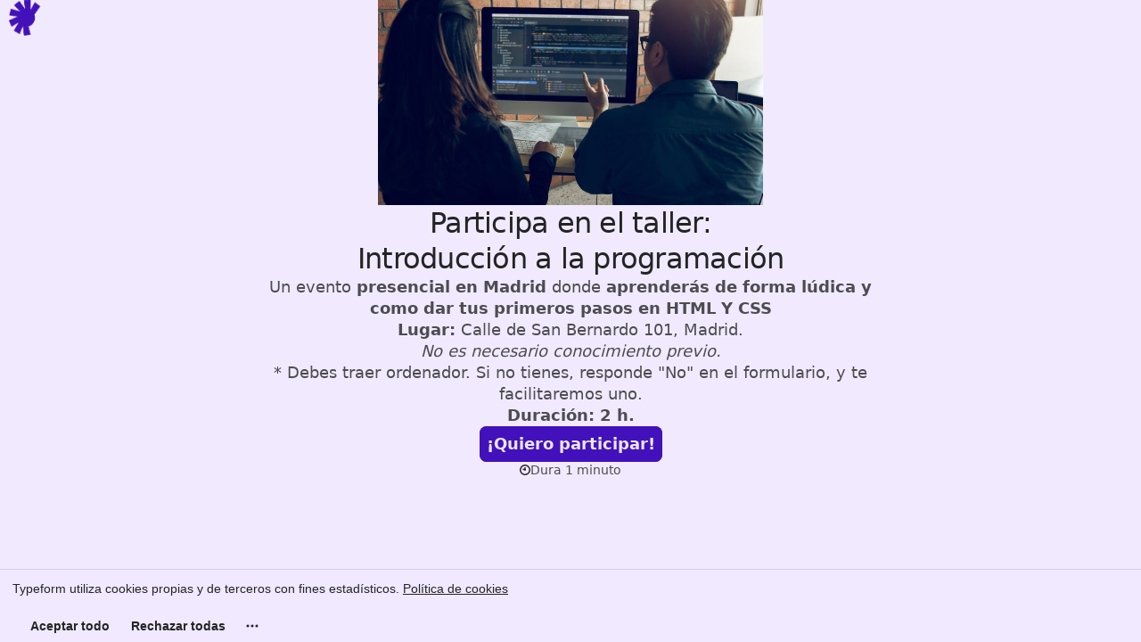

--- FILE ---
content_type: application/x-javascript
request_url: https://renderer-assets.typeform.com/form-translations-es-json.140accb03311ba312122.renderer.js
body_size: 6201
content:
/*! Build: 2025-12-19T19:00:51.105Z | Commit: 59640809dfc05fc3bc5663ed6686db043c8e702d | Branch: main | App: renderer | Environment: production */
"use strict";(()=>{(self.webpackChunk_typeform_renderer=self.webpackChunk_typeform_renderer||[]).push([[4630],{64315:e=>{e.exports=JSON.parse('{"a11y-navigation-right":"derecha","a11y.branding.poweredby":"(se abre en una nueva pesta\xF1a)","a11y.dropdown.clear-button":"Borrar selecci\xF3n","a11y.dropdown.describedby-instructions":"Hay {{options}} opciones. Selecciona una opci\xF3n con las teclas de flecha arriba y abajo. Confirma con la tecla ENTER. Tambi\xE9n se admiten los dispositivos t\xE1ctiles.","a11y.dropdown.display-options-button":"Mostrar opciones","a11y.dropdown.hide-options-button":"Ocultar opciones","a11y.file-upload.image-preview-alt":"Previsualizar imagen cargada","a11y.file-upload.remove":"Eliminar archivo subido","a11y.label.commit-button":"Siguiente pregunta","a11y.label.play-video":"Reproducir v\xEDdeo","a11y.label.question":"Pregunta {{number}}","a11y.label.required":"Este campo es obligatorio","a11y.label.statement":"Texto","a11y.navigation.down":"Ir a la siguiente pregunta","a11y.navigation.left":"Navegar a la pregunta anterior","a11y.navigation.up":"Ir a la pregunta anterior","a11y.select.close-dialog":"Cerrar men\xFA desplegable","a11y.select.options":"Selecciona una opci\xF3n","a11y.video.caption":"Vista previa del video inscrustado","aria.phone-number.country-button-describedby":"Seleccione el pa\xEDs del n\xFAmero telef\xF3nico","aria.phone-number.country-button-label":"C\xF3digo del pa\xEDs del n\xFAmero telef\xF3nico","aria.phone-number.input-label":"Ingrese n\xFAmero telef\xF3nico","block.common.title":"Respuesta:","block.countryDropdown.hint":"No se han encontrado sugerencias","block.countryDropdown.searchCountries":"Busca pa\xEDses","block.date.label.day":"D\xEDa","block.date.label.month":"Mes","block.date.label.year":"A\xF1o","block.date.placeholder.day":"DD","block.date.placeholder.month":"MM","block.date.placeholder.year":"AAAA","block.dropdown.hint":"No se han encontrado sugerencias","block.dropdown.placeholder":"Escribe o selecciona una opci\xF3n","block.dropdown.placeholderTouch":"Selecciona una opci\xF3n","block.email.placeholder":"nombre@ejemplo.com","block.fileUpload.choose":"*Elige el archivo*","block.fileUpload.drag":"o *arrastra aqu\xED*","block.fileUpload.dropFiles":"Arrastra tu archivo aqu\xED","block.fileUpload.hintSize":"L\xEDmite de tama\xF1o: {{fileMaxSize}}MB","block.fileUpload.selected":"Archivo seleccionado {{originalFileName}}","block.fileUpload.uploading":"Cargando...","block.fileUpload.uploadingProgress":"Tu archivo todav\xEDa est\xE1 cargando, por favor espera...","block.legal.accept":"Acepto","block.legal.reject":"No acepto","block.longText.hint":"Pulsa *Shift \u21E7* + *Enter \u21B5* para a\xF1adir un p\xE1rrafo","block.multipleChoice.hint":"Elige tantas opciones como desees","block.multipleChoice.label.keyhelper":"Opci\xF3n {{x}}","block.multipleChoice.other":"Otro","block.multipleChoice.otherChoice.confirmButtonLabel":"Confirmar respuesta","block.multipleChoice.otherChoice.placeholder":"Escribe tu respuesta","block.multipleChoice.otherChoice.placeholderA11y":"Accede al campo de texto para escribir tu respuesta. Utiliza \\"intro\u201D o \u201Center\\" para confirmar","block.multipleChoice.selectionLimit.hint.noMore":"\xA1Hecho!","block.multipleChoice.selectionLimit.hint.selectAtLeastX":"Escoge al menos {{validation:min_selection}}","block.multipleChoice.selectionLimit.hint.selectAtLeastXMore":"Escoge al menos {{selection:additional_selections}} m\xE1s","block.multipleChoice.selectionLimit.hint.selectUpToX":"Puedes escoger hasta {{validation:max_selection}}","block.multipleChoice.selectionLimit.hint.selectUpToXMore":"Puedes escoger {{selection:additional_selections}} m\xE1s","block.multipleChoice.selectionLimit.hint.selectXMore":"Escoge {{selection:additional_selections}} m\xE1s","block.multipleChoice.selectionLimit.hint.selectXYchoices":"Elige entre {{validation:min_selection}} y {{validation:max_selection}} opciones","block.multipleChoice.selectionLimit.hint.selectXchoices":"Escoge {{validation:min_selection}}","block.number.placeholder":"Escribe aqu\xED tu respuesta...","block.payment.hintCharge":"Se te cobrar\xE1 en tu tarjeta de cr\xE9dito:","block.payment.hintStore":"\xA1Nunca almacenaremos tu n\xFAmero de tarjeta de cr\xE9dito o n\xFAmero CVC!","block.payment.label.card":"Tarjeta","block.payment.label.cardName":"Nombre en la tarjeta","block.payment.label.cardNumber":"N\xFAmero de tarjeta","block.payment.label.country":"Pa\xEDs","block.payment.label.cvc":"C\xF3digo de seguridad","block.payment.label.email":"Correo electr\xF3nico","block.payment.label.expiryDate":"Fecha de vencimiento","block.payment.placeholder.cardName":"Nombre en la tarjeta","block.payment.placeholder.cardNumber":"N\xFAmero de tarjeta","block.payment.placeholder.cvc":"CVC","block.payment.placeholder.expiryDate":"MM / AA","block.payment.securedBy":"Protegido por","block.payment.success.message":"\xA1Su pago ha sido procesado con \xE9xito!","block.payment.supportedCards":"Puede pagar con estas tarjetas:","block.paypal.card-button.label":"Tarjeta de d\xE9bito o cr\xE9dito","block.paypal.powered-by.label":"Desarrollado por","block.shortText.placeholder":"Escribe aqu\xED tu respuesta...","block.website.placeholder":"https://","branded-ty-button":"Crea un typeform","branded-ty-description":"Gracias por completar este typeform\\n*Crea ahora el tuyo* \u2014 \xA1Es gratis, f\xE1cil y bonito!","button.thankyou-screen.default":"repetir","button.welcome-screen.default":"Comenzar","closeScreen.button.default":"Contacta con nosotros","closeScreen.defaults.button":"Conoce Typeform","closeScreen.defaults.description":"Debe haber sido genial, porque fue hecho con Typeform. \xBFQu\xE9 es Typeform?","closeScreen.defaults.title":"Hola :) Este formulario ya est\xE1 cerrado","closeScreen.description.default":"Est\xE1 cerrado actualmente; disculpe las molestias ocasionadas","closeScreen.message.default":"Este typeform no acepta nuevas respuestas","cookie.banner.a11y.accept.label":"Aceptar todas las cookies","cookie.banner.a11y.label":"Consentimiento de cookies en Typeform","cookie.banner.a11y.policy.label":"Ver pol\xEDtica de cookies","cookie.banner.a11y.save.label":"Guardar selecci\xF3n de cookies","cookie.banner.a11y.settings.label":"Abrir configuraci\xF3n de cookies","cookie.banner.accept.anchor":"Aceptar todo","cookie.banner.advertising.label":"Cookies de publicidad/perfil","cookie.banner.analytical.label":"Cookies anal\xEDticas","cookie.banner.description.desktop":"Typeform utiliza cookies propias y de terceros con fines estad\xEDsticos.","cookie.banner.description.expanded":"Typeform SL utiliza cookies propias y de terceros para analizar el rendimiento y saber de d\xF3nde provienen los encuestados. Los datos de las cookies son an\xF3nimos y no contienen informaci\xF3n personal.","cookie.banner.functional.label":"Cookies funcionales","cookie.banner.necessary.label":"Cookies estrictamente necesarias","cookie.banner.policy.anchor":"Pol\xEDtica de cookies","cookie.banner.reject.anchor":"Rechazar todas","cookie.banner.save.anchor":"Guardar selecci\xF3n","duplicate-prevention.description":"\xA1Gracias por su tiempo!","duplicate-prevention.title":"Ya ha enviado una respuesta a este formulario.","duplicated":"*Mmm...* Este valor ya lo ha introducido otro usuario","form-summary.response-validation.responded":"Respondido","form-summary.response-validation.unanswered":"No respondido","form-summary.trigger-button.close":"Cerrar resumen del formulario","form-summary.trigger-button.open":"Abrir resumen del formulario","image-placeholder-1":"Carga tu logotipo o una imagen / un v\xEDdeo","image-placeholder-2":"\xA1Nosotros nos ocupamos del resto!","invalid":"*\xA1Cuidado!* Este valor no es v\xE1lido.","label.action.phishing":"Reportar abuso","label.action.share":"\xA1Echa un vistazo!","label.and":"y","label.branding.create":"Crea un *typeform*","label.branding.motto":"La clave es c\xF3mo preguntas","label.branding.poweredby":"Powered by *Typeform*","label.branding.thankyou":"Powered by <a  href=\\"https://www.typeform.com/?{{QUERY}}\\" target=\\"_blank\\">Typeform</a>","label.button.ok":"Aceptar","label.button.reply":"Responder","label.button.review":"Revisar","label.button.skip":"Saltar","label.button.skip-and-submit":"Omitir y enviar","label.button.submit":"Enviar","label.button.submitAndPay":"Enviar y pagar {{price}}","label.buttonHint.default":"pulsa *Enter \u21B5*","label.buttonHint.longText":"pulsa *Enter \u21B5*","label.buttonHint.submit":"pulsa *Ctrl* + *Enter \u21B5*","label.buttonHint.submit-mac":"pulsa *Cmd \u2318* + *Enter \u21B5*","label.buttonNoAnswer.default":"Continuar","label.error.cardholdersName":"Nombre en la tarjeta incompleto","label.error.date":"Esa fecha no parece v\xE1lida. Est\xE1 incompleta o no existe.","label.error.date-blocked":"Esa fecha no es v\xE1lida. Verifica que el mes y el d\xEDa no est\xE9n invertidos.","label.error.emailAddress":"Mmm... ese email no es v\xE1lido","label.error.fileUpload":"Fall\xF3 la carga del archivo. Intente de nuevo.","label.error.formChanged":"Este formulario se ha actualizado recientemente. Vuelva a cargar la p\xE1gina para ver la \xFAltima versi\xF3n.","label.error.generic":"Lo sentimos, algo sali\xF3 mal. Actualice la p\xE1gina y vuelva a intentarlo. Guardaremos toda la informaci\xF3n que ya haya introducido.","label.error.incompleteAnswer":"{{answerAmount}} respuesta incompleta","label.error.incompleteAnswers":"{{answerAmount}} respuestas incompletas","label.error.incompleteForm":"Falta rellenar algunos campos obligatorios","label.error.maxLength":"Se alcanz\xF3 el m\xE1ximo de caracteres","label.error.maxValue":"Debes introducir un n\xFAmero menor a {{validation:max_value}}","label.error.mediaUpload":"No se ha podido subir tu respuesta.","label.error.mediaUpload.duration":"Carga fallida: el archivo no debe superar los 2 minutos.","label.error.mediaUpload.fileSize":"Carga fallida: el archivo debe ser inferior a 200 MB.","label.error.mediaUpload.generic":"No se ha podido subir tu respuesta.","label.error.microphonePermissionDenied":"Permiso de micr\xF3fono no habilitado","label.error.minSelection":"Por favor escoge m\xE1s opciones","label.error.minValue":"Debes introducir un n\xFAmero mayor a {{validation:min_value}}","label.error.mustAccept":"Por favor, acepta los t\xE9rminos y condiciones","label.error.mustCheck":"Por favor, marca esta casilla para continuar.","label.error.mustEnter":"*\xA1Ups!* Por favor, introduce un valor","label.error.mustSelect":"*\xA1Ups!* Por favor, elige una opci\xF3n","label.error.mustUpload":"*\xA1Ups!* Debes subir un archivo","label.error.number":"N\xFAmero inv\xE1lido","label.error.onlyNumbers":"Usar solo n\xFAmeros","label.error.paymentDetailsIncomplete":"Por favor, complete todos los detalles de pago","label.error.pendingRequiredQuestion":"Falta 1 pregunta obligatoria","label.error.pendingRequiredQuestions":"Faltan {{answerAmount}} preguntas obligatorias","label.error.phoneNumber":"Mmm... este n\xFAmero de tel\xE9fono no es v\xE1lido","label.error.range":"Debes introducir un n\xFAmero entre {{validation:min_value}} y {{validation:max_value}}","label.error.receiptEmail":"Falta el correo electr\xF3nico para el recibo de pago","label.error.recognitionError":"Lo sentimos, hubo un problema. Por favor, int\xE9ntalo de nuevo.","label.error.required":"Por favor, rellena este campo","label.error.ruleMatched":"Lo sentimos, este typeform ya no acepta env\xEDos","label.error.server":"\xA1Error de servidor! No se ha podido procesar tu solicitud.","label.error.sizeLimit":"Tu archivo es demasiado grande","label.error.upload":"Se ha producido un error al subir el archivo","label.error.url":"Mmm... esa direcci\xF3n web no parece ser correcta. Comprueba si est\xE1 mal escrita o tiene errores.","label.error.videoUpload":"No se ha podido subir tu respuesta en v\xEDdeo.","label.error.year.date-blocked":"Ingrese los 4 d\xEDgitos del a\xF1o","label.hint.key":"Tecla","label.iframeError.retry":"Reintentar","label.iframeError.subtitle":"No se puede acceder a {{integration}} en este momento\u2026","label.iframeError.title":"\xA1Oh, no!","label.knowledgeQuiz.button.continue":"Continuar","label.metaDescription":"Convierte la recopilaci\xF3n de datos en toda una experiencia con Typeform. Crea incre\xEDbles formularios, encuestas, tests y mucho m\xE1s. Pru\xE9balo GRATIS.","label.no.default":"No","label.no.shortcut":"N","label.paymentError.authenticationFailure":"No podemos autentificar su m\xE9todo de pago. Por favor, elija otro m\xE9todo de pago e int\xE9ntelo de nuevo.","label.paymentError.cardCvcIncomplete":"El CSC de tu tarjeta es incompleto","label.paymentError.cardExpiryIncomplete":"La fecha de vencimiento de tu tarjeta es incorrecta","label.paymentError.cardNameIncomplete":"Nombre en la tarjeta incompleto","label.paymentError.cardNumberIncomplete":"El n\xFAmero de tu tarjeta es incompleto","label.paymentError.cardProcessingError":"Se ha producido un error al procesar la tarjeta.","label.paymentError.declinedCard":"Lo sentimos, la tarjeta ha sido rechazada.","label.paymentError.declinedTestMode":"Tu tarjeta ha sido rechazada por ser una tarjeta de prueba de Stripe. Por favor, utiliza otra tarjeta para pagar.","label.paymentError.duplicateTransaction":"Alguien realiz\xF3 recientemente una transacci\xF3n por el mismo importa y con la misma tarjeta. Comprueba si ya has realizado el pago.","label.paymentError.exceededBalance":"Lo sentimos, has sobrepasado el l\xEDmite de cr\xE9dito o saldo de tu tarjeta. Por favor, contacta con el emisor de tu tarjeta.","label.paymentError.expiredCard":"La tarjeta ha expirado.","label.paymentError.information.required":"Falta el n\xFAmero de tarjeta, fecha de vencimiento o el CVC.","label.paymentError.insufficientFunds":"Lo sentimos, no hay suficiente dinero disponible en la tarjeta. Por favor, int\xE9ntalo de nuevo con otra tarjeta.","label.paymentError.invalidAccount":"La tarjeta o cuenta no es v\xE1lida. Por favor, contacta con el emisor de la tarjeta.","label.paymentError.invalidAmount":"C\xE1lculo de precio inv\xE1lido, por favor int\xE9ntalo de nuevo","label.paymentError.invalidCardNumber":"El n\xFAmero de tu tarjeta es incorrecto","label.paymentError.invalidCvc":"El CSC es incorrecto","label.paymentError.invalidExpiryYear":"El a\xF1o de vencimiento de la tarjeta no es v\xE1lido.","label.paymentError.invalidZip":"El c\xF3digo postal es incorrecto.","label.paymentError.issuerProcessingError":"Lo sentimos, el emisor no pudo procesar tu tarjeta. Por favor, int\xE9ntalo de nuevo o contacta con el emisor de la tarjeta.","label.paymentError.pastExpiryMonth":"El mes de vencimiento de tu tarjeta corresponde al pasado","label.paymentError.pastExpiryYear":"El a\xF1o de vencimiento de tu tarjeta corresponde al pasado","label.paymentError.stripeNotConnected":"Este formulario no puede procesar pagos en este momento. Si desea obtener m\xE1s informaci\xF3n, p\xF3ngase en contacto directamente con su creador.","label.paymentError.stripeServiceDown":"Lo sentimos, Stripe no pudo procesar tu tarjeta porque el servicio no est\xE1 disponible. Por favor, int\xE9ntalo de nuevo m\xE1s tarde.","label.paymentError.unauthorized":"Lo sentimos, no se ha aceptado el pago. Por favor, contacta con el emisor de la tarjeta para obtener m\xE1s informaci\xF3n.","label.paymentError.unavailableIssuer":"No hemos podido contactar con el emisor de la tarjeta para autorizar el pago. Te pedimos que lo intentes de nuevo o contactes con el emisor de la tarjeta.","label.paymentError.unsupportedCard":"Lo sentimos, tu tarjeta no soporta esta moneda. Por favor, contacta con el emisor de tu tarjeta.","label.paymentError.unsupportedCurrency":"Lo sentimos, tu tarjeta no soporta esta moneda. Int\xE9ntalo de nuevo con otra tarjeta o contacta con el emisor de tu tarjeta.","label.retryLink.counter":"Lo intentaremos de nuevo en {{timeout}} segundos, o puedes","label.retryLink.retrying":"Reintentando...","label.retryLink.title":"intentarlo de nuevo ahora.","label.retrySubmit.first":"Intentando enviar. Lo reintentaremos en {{timeout}} segundos...","label.retrySubmit.fourth":"Esto es vergonzoso. Reintentaremos en {{timeout}} segundos...","label.retrySubmit.second":"Vaya... no hubo suerte. Lo reintentaremos en {{timeout}} segundos...","label.retrySubmit.third":"Seguimos intentando enviar. Lo reintentaremos en {{timeout}} segundos...","label.warning.connection":"\xA1Oh, no! No puedes conectarte con el servidor justo ahora...","label.warning.correction":"Por favor, corrige los errores que se indican a continuaci\xF3n","label.warning.fallbackAlert":"Est\xE1s viendo este typeform en modo \\"Simple\\". Esto se debe a que tu dispositivo no es compatible a\xFAn con la plataforma de Typeform.","label.warning.formUnavailable":"El typeform {{form:name}} no est\xE1 disponible ahora. Por favor, vuelve a intentarlo en unos minutos.","label.warning.ie.cta":"Ver navegadores compatibles ","label.warning.ie.page.description":"Internet Explorer ya no es compatible Cambie a un navegador m\xE1s nuevo.","label.warning.ie.page.title":"Su navegador web no funciona con Typeform","label.warning.noContent":"\xA1No hay contenido a\xFAn!","label.warning.phishing":"\xA1Nunca env\xEDe contrase\xF1as!","label.warning.private":"Este formulario est\xE1 en modo privado. Por favor no compartas la URL.","label.warning.slowSubmission":"A\xFAn no se ha enviado tu respuesta.","label.warning.success":"\xA1Todo completado! Gracias por su tiempo.","label.warning.trialPrivate":"Este typeform est\xE1 en modo Privado y solo t\xFA puedes acceder a \xE9l.","label.yes.default":"S\xED","label.yes.shortcut":"S","next-validation":"Siguiente validaci\xF3n","pending-uploads-progress.message.text":"No cierre esta pesta\xF1a, no regrese ni bloquee su dispositivo. Estamos subiendo sus respuestas.","pending-uploads-progress.title.text":"Subida en curso","pending-uploads.message.text":"Por favor, no cierres esta pesta\xF1a; tu formulario est\xE1 siendo enviado.","placeholder-description":"La descripci\xF3n va aqu\xED...","private-embed":"Este typeform est\xE1 en modo privado.","recaptcha.disclaimer.text":"Este sitio est\xE1 protegido por reCAPTCHA y se aplican la <a href=\\"https://policies.google.com/privacy\\" target=\\"_blank\\" rel=\\"noopener noreferrer\\">Pol\xEDtica de privacidad</a> y los <a href=\\"https://policies.google.com/terms\\" target=\\"_blank\\" rel=\\"noopener noreferrer\\">T\xE9rminos de servicio</a> de Google.","screen.data-privacy":"Tus datos est\xE1n seguros","screen.number-of-submissions":"{{submissions}} personas lo han completado","screen.time-to-complete.minutes-and-seconds.plural":"Dura {{minutes}} minutos {{seconds}} segundos","screen.time-to-complete.minutes-and-seconds.singular":"Dura {{minutes}} minuto {{seconds}} segundos","screen.time-to-complete.plural":"Dura {{time}} minutos","screen.time-to-complete.seconds":"Toma {{time}} seg","screen.time-to-complete.singular":"Dura {{time}} minuto","success":"\xA1Todo completado! Gracias por su tiempo.","swipe.actions.down-to-go-back":"Desliza hacia abajo para volver","thankyou-screen.social-icon.title":"Compartir en {{name}}","translation.label.close-notification":"Cerrar opciones de traducci\xF3n","translation.label.delay":"Est\xE1 demorando un poco m\xE1s...","translation.label.error":"Traducci\xF3n fallida","translation.label.notification-description":"Traducir este formulario","translation.label.notification-message":"Traducir al espa\xF1ol","translation.label.select-language":"Seleccione un idioma","translation.label.started":"Traducci\xF3n en curso","translation.label.translate-button":"Traducir","video-question.delay-interaction.button.text":"Reproducir v\xEDdeo","video-question.delay-interaction.instruction-ready.text":"Listo en","video-question.delay-interaction.instruction-watch.text":"Ver v\xEDdeo para continuar","video.error-status.description":"Intenta actualizar esta p\xE1gina.","video.error-status.title":"Lo sentimos. Hemos tenido problemas para procesar este v\xEDdeo."}')}}]);})();
